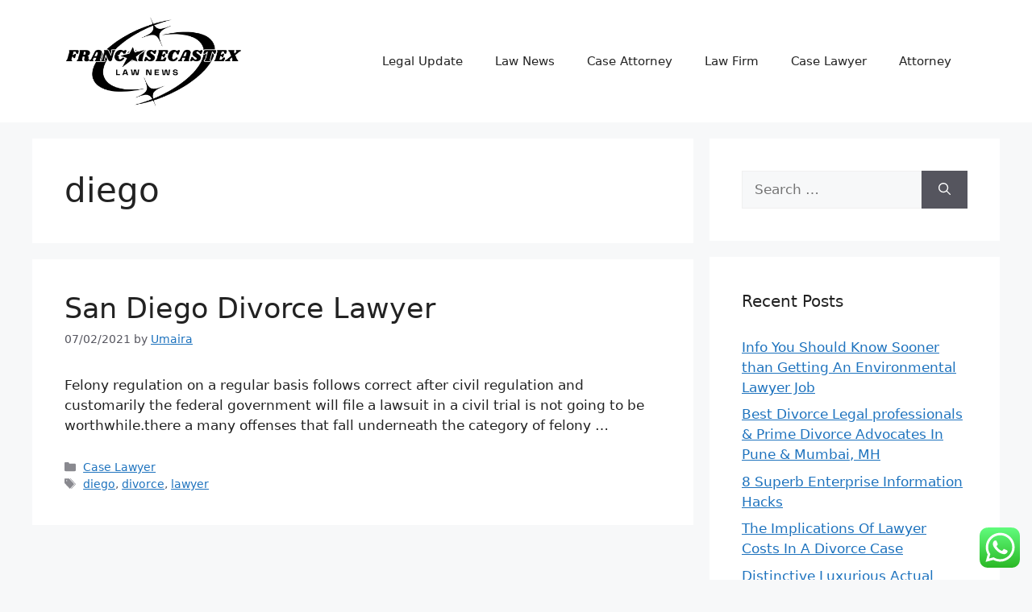

--- FILE ---
content_type: text/html; charset=UTF-8
request_url: https://francoisecastex.org/tag/diego
body_size: 10389
content:
<!DOCTYPE html><html lang="en-US" prefix="og: https://ogp.me/ns#"><head><meta charset="UTF-8"><meta name="viewport" content="width=device-width, initial-scale=1"><title>diego Archives - FCX</title><meta name="robots" content="follow, index, max-snippet:-1, max-video-preview:-1, max-image-preview:large"/><link rel="canonical" href="https://francoisecastex.org/tag/diego" /><meta property="og:locale" content="en_US" /><meta property="og:type" content="article" /><meta property="og:title" content="diego Archives - FCX" /><meta property="og:url" content="https://francoisecastex.org/tag/diego" /><meta property="og:site_name" content="FCX" /><meta name="twitter:card" content="summary_large_image" /><meta name="twitter:title" content="diego Archives - FCX" /><meta name="twitter:label1" content="Posts" /><meta name="twitter:data1" content="1" /> <script type="application/ld+json" class="rank-math-schema-pro">{"@context":"https://schema.org","@graph":[{"@type":"Person","@id":"https://francoisecastex.org/#person","name":"Law Niche","image":{"@type":"ImageObject","@id":"https://francoisecastex.org/#logo","url":"https://francoisecastex.org/wp-content/uploads/2024/11/cropped-Pink_And_Blue_Retro_Modern_Y2K_Streetwear_Logo__2_-removebg-preview-150x150.png","contentUrl":"https://francoisecastex.org/wp-content/uploads/2024/11/cropped-Pink_And_Blue_Retro_Modern_Y2K_Streetwear_Logo__2_-removebg-preview-150x150.png","caption":"Law Niche","inLanguage":"en-US"}},{"@type":"WebSite","@id":"https://francoisecastex.org/#website","url":"https://francoisecastex.org","name":"Law Niche","publisher":{"@id":"https://francoisecastex.org/#person"},"inLanguage":"en-US"},{"@type":"BreadcrumbList","@id":"https://francoisecastex.org/tag/diego#breadcrumb","itemListElement":[{"@type":"ListItem","position":"1","item":{"@id":"https://francoisecastex.org","name":"Home"}},{"@type":"ListItem","position":"2","item":{"@id":"https://francoisecastex.org/tag/diego","name":"diego"}}]},{"@type":"CollectionPage","@id":"https://francoisecastex.org/tag/diego#webpage","url":"https://francoisecastex.org/tag/diego","name":"diego Archives - FCX","isPartOf":{"@id":"https://francoisecastex.org/#website"},"inLanguage":"en-US","breadcrumb":{"@id":"https://francoisecastex.org/tag/diego#breadcrumb"}}]}</script> <link rel="alternate" type="application/rss+xml" title="FCX &raquo; Feed" href="https://francoisecastex.org/feed" /><link rel="alternate" type="application/rss+xml" title="FCX &raquo; diego Tag Feed" href="https://francoisecastex.org/tag/diego/feed" /><link data-optimized="2" rel="stylesheet" href="https://francoisecastex.org/wp-content/litespeed/css/e9823f743b1a65c53c547996322fa339.css?ver=85667" /> <script src="https://francoisecastex.org/wp-includes/js/jquery/jquery.min.js?ver=3.7.1" id="jquery-core-js"></script> <link rel="https://api.w.org/" href="https://francoisecastex.org/wp-json/" /><link rel="alternate" title="JSON" type="application/json" href="https://francoisecastex.org/wp-json/wp/v2/tags/1377" /><link rel="EditURI" type="application/rsd+xml" title="RSD" href="https://francoisecastex.org/xmlrpc.php?rsd" /><meta name="generator" content="WordPress 6.9" /><link rel='dns-prefetch' href='https://i0.wp.com/'><link rel='preconnect' href='https://i0.wp.com/' crossorigin><link rel='dns-prefetch' href='https://i1.wp.com/'><link rel='preconnect' href='https://i1.wp.com/' crossorigin><link rel='dns-prefetch' href='https://i2.wp.com/'><link rel='preconnect' href='https://i2.wp.com/' crossorigin><link rel='dns-prefetch' href='https://i3.wp.com/'><link rel='preconnect' href='https://i3.wp.com/' crossorigin><link rel="icon" href="https://francoisecastex.org/wp-content/uploads/2024/11/cropped-Pink_And_Blue_Retro_Modern_Y2K_Streetwear_Logo__2_-removebg-preview-150x150.png" sizes="32x32" /><link rel="icon" href="https://francoisecastex.org/wp-content/uploads/2024/11/cropped-Pink_And_Blue_Retro_Modern_Y2K_Streetwear_Logo__2_-removebg-preview.png" sizes="192x192" /><link rel="apple-touch-icon" href="https://francoisecastex.org/wp-content/uploads/2024/11/cropped-Pink_And_Blue_Retro_Modern_Y2K_Streetwear_Logo__2_-removebg-preview.png" /><meta name="msapplication-TileImage" content="https://francoisecastex.org/wp-content/uploads/2024/11/cropped-Pink_And_Blue_Retro_Modern_Y2K_Streetwear_Logo__2_-removebg-preview.png" /></head><body class="archive tag tag-diego tag-1377 wp-custom-logo wp-embed-responsive wp-theme-generatepress right-sidebar nav-float-right separate-containers header-aligned-left dropdown-hover" itemtype="https://schema.org/Blog" itemscope>
<a class="screen-reader-text skip-link" href="#content" title="Skip to content">Skip to content</a><header class="site-header has-inline-mobile-toggle" id="masthead" aria-label="Site"  itemtype="https://schema.org/WPHeader" itemscope><div class="inside-header grid-container"><div class="site-logo">
<a href="https://francoisecastex.org/" rel="home">
<img  class="header-image is-logo-image" alt="FCX" src="https://francoisecastex.org/wp-content/uploads/2024/11/cropped-Pink_And_Blue_Retro_Modern_Y2K_Streetwear_Logo__2_-removebg-preview.png" width="393" height="200" />
</a></div><nav class="main-navigation mobile-menu-control-wrapper" id="mobile-menu-control-wrapper" aria-label="Mobile Toggle">
<button data-nav="site-navigation" class="menu-toggle" aria-controls="primary-menu" aria-expanded="false">
<span class="gp-icon icon-menu-bars"><svg viewBox="0 0 512 512" aria-hidden="true" xmlns="http://www.w3.org/2000/svg" width="1em" height="1em"><path d="M0 96c0-13.255 10.745-24 24-24h464c13.255 0 24 10.745 24 24s-10.745 24-24 24H24c-13.255 0-24-10.745-24-24zm0 160c0-13.255 10.745-24 24-24h464c13.255 0 24 10.745 24 24s-10.745 24-24 24H24c-13.255 0-24-10.745-24-24zm0 160c0-13.255 10.745-24 24-24h464c13.255 0 24 10.745 24 24s-10.745 24-24 24H24c-13.255 0-24-10.745-24-24z" /></svg><svg viewBox="0 0 512 512" aria-hidden="true" xmlns="http://www.w3.org/2000/svg" width="1em" height="1em"><path d="M71.029 71.029c9.373-9.372 24.569-9.372 33.942 0L256 222.059l151.029-151.03c9.373-9.372 24.569-9.372 33.942 0 9.372 9.373 9.372 24.569 0 33.942L289.941 256l151.03 151.029c9.372 9.373 9.372 24.569 0 33.942-9.373 9.372-24.569 9.372-33.942 0L256 289.941l-151.029 151.03c-9.373 9.372-24.569 9.372-33.942 0-9.372-9.373-9.372-24.569 0-33.942L222.059 256 71.029 104.971c-9.372-9.373-9.372-24.569 0-33.942z" /></svg></span><span class="screen-reader-text">Menu</span>		</button></nav><nav class="main-navigation sub-menu-right" id="site-navigation" aria-label="Primary"  itemtype="https://schema.org/SiteNavigationElement" itemscope><div class="inside-navigation grid-container">
<button class="menu-toggle" aria-controls="primary-menu" aria-expanded="false">
<span class="gp-icon icon-menu-bars"><svg viewBox="0 0 512 512" aria-hidden="true" xmlns="http://www.w3.org/2000/svg" width="1em" height="1em"><path d="M0 96c0-13.255 10.745-24 24-24h464c13.255 0 24 10.745 24 24s-10.745 24-24 24H24c-13.255 0-24-10.745-24-24zm0 160c0-13.255 10.745-24 24-24h464c13.255 0 24 10.745 24 24s-10.745 24-24 24H24c-13.255 0-24-10.745-24-24zm0 160c0-13.255 10.745-24 24-24h464c13.255 0 24 10.745 24 24s-10.745 24-24 24H24c-13.255 0-24-10.745-24-24z" /></svg><svg viewBox="0 0 512 512" aria-hidden="true" xmlns="http://www.w3.org/2000/svg" width="1em" height="1em"><path d="M71.029 71.029c9.373-9.372 24.569-9.372 33.942 0L256 222.059l151.029-151.03c9.373-9.372 24.569-9.372 33.942 0 9.372 9.373 9.372 24.569 0 33.942L289.941 256l151.03 151.029c9.372 9.373 9.372 24.569 0 33.942-9.373 9.372-24.569 9.372-33.942 0L256 289.941l-151.029 151.03c-9.373 9.372-24.569 9.372-33.942 0-9.372-9.373-9.372-24.569 0-33.942L222.059 256 71.029 104.971c-9.372-9.373-9.372-24.569 0-33.942z" /></svg></span><span class="mobile-menu">Menu</span>				</button><div id="primary-menu" class="main-nav"><ul id="menu-secondary-menu" class=" menu sf-menu"><li id="menu-item-10010482" class="menu-item menu-item-type-taxonomy menu-item-object-category menu-item-10010482"><a href="https://francoisecastex.org/category/legal-update">Legal Update</a></li><li id="menu-item-10010483" class="menu-item menu-item-type-taxonomy menu-item-object-category menu-item-10010483"><a href="https://francoisecastex.org/category/law-news">Law News</a></li><li id="menu-item-10010484" class="menu-item menu-item-type-taxonomy menu-item-object-category menu-item-10010484"><a href="https://francoisecastex.org/category/case-attorney">Case Attorney</a></li><li id="menu-item-10010485" class="menu-item menu-item-type-taxonomy menu-item-object-category menu-item-10010485"><a href="https://francoisecastex.org/category/law-firm">Law Firm</a></li><li id="menu-item-10010486" class="menu-item menu-item-type-taxonomy menu-item-object-category menu-item-10010486"><a href="https://francoisecastex.org/category/case-lawyer">Case Lawyer</a></li><li id="menu-item-10010487" class="menu-item menu-item-type-taxonomy menu-item-object-category menu-item-10010487"><a href="https://francoisecastex.org/category/attorney">Attorney</a></li></ul></div></div></nav></div></header><div class="site grid-container container hfeed" id="page"><div class="site-content" id="content"><div class="content-area" id="primary"><main class="site-main" id="main"><header class="page-header" aria-label="Page"><h1 class="page-title">
diego</h1></header><article id="post-2499" class="post-2499 post type-post status-publish format-standard hentry category-case-lawyer tag-diego tag-divorce tag-lawyer" itemtype="https://schema.org/CreativeWork" itemscope><div class="inside-article"><header class="entry-header"><h2 class="entry-title" itemprop="headline"><a href="https://francoisecastex.org/san-diego-divorce-lawyer.html" rel="bookmark">San Diego Divorce Lawyer</a></h2><div class="entry-meta">
<span class="posted-on"><time class="updated" datetime="2022-08-29T07:59:49+07:00" itemprop="dateModified">29/08/2022</time><time class="entry-date published" datetime="2021-02-07T17:56:46+07:00" itemprop="datePublished">07/02/2021</time></span> <span class="byline">by <span class="author vcard" itemprop="author" itemtype="https://schema.org/Person" itemscope><a class="url fn n" href="https://francoisecastex.org/author/umaira" title="View all posts by Umaira" rel="author" itemprop="url"><span class="author-name" itemprop="name">Umaira</span></a></span></span></div></header><div class="entry-summary" itemprop="text"><p style="”text-align:justify;”">Felony regulation on a regular basis follows correct after civil regulation and customarily the federal government will file a lawsuit in a civil trial is not going to be worthwhile.there a many offenses that fall underneath the category of felony &hellip;</p></div><footer class="entry-meta" aria-label="Entry meta">
<span class="cat-links"><span class="gp-icon icon-categories"><svg viewBox="0 0 512 512" aria-hidden="true" xmlns="http://www.w3.org/2000/svg" width="1em" height="1em"><path d="M0 112c0-26.51 21.49-48 48-48h110.014a48 48 0 0143.592 27.907l12.349 26.791A16 16 0 00228.486 128H464c26.51 0 48 21.49 48 48v224c0 26.51-21.49 48-48 48H48c-26.51 0-48-21.49-48-48V112z" /></svg></span><span class="screen-reader-text">Categories </span><a href="https://francoisecastex.org/category/case-lawyer" rel="category tag">Case Lawyer</a></span> <span class="tags-links"><span class="gp-icon icon-tags"><svg viewBox="0 0 512 512" aria-hidden="true" xmlns="http://www.w3.org/2000/svg" width="1em" height="1em"><path d="M20 39.5c-8.836 0-16 7.163-16 16v176c0 4.243 1.686 8.313 4.687 11.314l224 224c6.248 6.248 16.378 6.248 22.626 0l176-176c6.244-6.244 6.25-16.364.013-22.615l-223.5-224A15.999 15.999 0 00196.5 39.5H20zm56 96c0-13.255 10.745-24 24-24s24 10.745 24 24-10.745 24-24 24-24-10.745-24-24z"/><path d="M259.515 43.015c4.686-4.687 12.284-4.687 16.97 0l228 228c4.686 4.686 4.686 12.284 0 16.97l-180 180c-4.686 4.687-12.284 4.687-16.97 0-4.686-4.686-4.686-12.284 0-16.97L479.029 279.5 259.515 59.985c-4.686-4.686-4.686-12.284 0-16.97z" /></svg></span><span class="screen-reader-text">Tags </span><a href="https://francoisecastex.org/tag/diego" rel="tag">diego</a>, <a href="https://francoisecastex.org/tag/divorce" rel="tag">divorce</a>, <a href="https://francoisecastex.org/tag/lawyer" rel="tag">lawyer</a></span></footer></div></article></main></div><div class="widget-area sidebar is-right-sidebar" id="right-sidebar"><div class="inside-right-sidebar"><aside id="search-2" class="widget inner-padding widget_search"><form method="get" class="search-form" action="https://francoisecastex.org/">
<label>
<span class="screen-reader-text">Search for:</span>
<input type="search" class="search-field" placeholder="Search &hellip;" value="" name="s" title="Search for:">
</label>
<button class="search-submit" aria-label="Search"><span class="gp-icon icon-search"><svg viewBox="0 0 512 512" aria-hidden="true" xmlns="http://www.w3.org/2000/svg" width="1em" height="1em"><path fill-rule="evenodd" clip-rule="evenodd" d="M208 48c-88.366 0-160 71.634-160 160s71.634 160 160 160 160-71.634 160-160S296.366 48 208 48zM0 208C0 93.125 93.125 0 208 0s208 93.125 208 208c0 48.741-16.765 93.566-44.843 129.024l133.826 134.018c9.366 9.379 9.355 24.575-.025 33.941-9.379 9.366-24.575 9.355-33.941-.025L337.238 370.987C301.747 399.167 256.839 416 208 416 93.125 416 0 322.875 0 208z" /></svg></span></button></form></aside><aside id="recent-posts-2" class="widget inner-padding widget_recent_entries"><h2 class="widget-title">Recent Posts</h2><ul><li>
<a href="https://francoisecastex.org/info-you-should-know-sooner-than-getting-an-environmental-lawyer-job.html">Info You Should Know Sooner than Getting An Environmental Lawyer Job</a></li><li>
<a href="https://francoisecastex.org/best-divorce-legal-professionals-prime-divorce-advocates-in-pune-mumbai-mh.html">Best Divorce Legal professionals &#038; Prime Divorce Advocates In Pune &#038; Mumbai, MH</a></li><li>
<a href="https://francoisecastex.org/8-superb-enterprise-information-hacks.html">8 Superb Enterprise Information Hacks</a></li><li>
<a href="https://francoisecastex.org/the-implications-of-lawyer-costs-in-a-divorce-case.html">The Implications Of Lawyer Costs In A Divorce Case</a></li><li>
<a href="https://francoisecastex.org/distinctive-luxurious-actual-property-houses-on-the-market.html">Distinctive Luxurious Actual Property &#038; Houses On The Market</a></li></ul></aside><aside id="tag_cloud-2" class="widget inner-padding widget_tag_cloud"><h2 class="widget-title">Tags</h2><div class="tagcloud"><a href="https://francoisecastex.org/tag/about" class="tag-cloud-link tag-link-330 tag-link-position-1" style="font-size: 10.234042553191pt;" aria-label="about (23 items)">about</a>
<a href="https://francoisecastex.org/tag/articles" class="tag-cloud-link tag-link-710 tag-link-position-2" style="font-size: 9.0425531914894pt;" aria-label="articles (19 items)">articles</a>
<a href="https://francoisecastex.org/tag/attorney" class="tag-cloud-link tag-link-743 tag-link-position-3" style="font-size: 10.68085106383pt;" aria-label="attorney (25 items)">attorney</a>
<a href="https://francoisecastex.org/tag/attorneys" class="tag-cloud-link tag-link-417 tag-link-position-4" style="font-size: 12.468085106383pt;" aria-label="attorneys (33 items)">attorneys</a>
<a href="https://francoisecastex.org/tag/authorized" class="tag-cloud-link tag-link-262 tag-link-position-5" style="font-size: 8pt;" aria-label="authorized (16 items)">authorized</a>
<a href="https://francoisecastex.org/tag/automotive" class="tag-cloud-link tag-link-120 tag-link-position-6" style="font-size: 11.276595744681pt;" aria-label="automotive (27 items)">automotive</a>
<a href="https://francoisecastex.org/tag/between" class="tag-cloud-link tag-link-253 tag-link-position-7" style="font-size: 9.0425531914894pt;" aria-label="between (19 items)">between</a>
<a href="https://francoisecastex.org/tag/business" class="tag-cloud-link tag-link-126 tag-link-position-8" style="font-size: 22pt;" aria-label="business (146 items)">business</a>
<a href="https://francoisecastex.org/tag/college" class="tag-cloud-link tag-link-141 tag-link-position-9" style="font-size: 9.3404255319149pt;" aria-label="college (20 items)">college</a>
<a href="https://francoisecastex.org/tag/companies" class="tag-cloud-link tag-link-123 tag-link-position-10" style="font-size: 8.7446808510638pt;" aria-label="companies (18 items)">companies</a>
<a href="https://francoisecastex.org/tag/criminal" class="tag-cloud-link tag-link-411 tag-link-position-11" style="font-size: 9.936170212766pt;" aria-label="criminal (22 items)">criminal</a>
<a href="https://francoisecastex.org/tag/division" class="tag-cloud-link tag-link-323 tag-link-position-12" style="font-size: 9.6382978723404pt;" aria-label="division (21 items)">division</a>
<a href="https://francoisecastex.org/tag/divorce" class="tag-cloud-link tag-link-406 tag-link-position-13" style="font-size: 19.31914893617pt;" aria-label="divorce (96 items)">divorce</a>
<a href="https://francoisecastex.org/tag/education" class="tag-cloud-link tag-link-154 tag-link-position-14" style="font-size: 13.063829787234pt;" aria-label="education (36 items)">education</a>
<a href="https://francoisecastex.org/tag/estate" class="tag-cloud-link tag-link-297 tag-link-position-15" style="font-size: 12.468085106383pt;" aria-label="estate (33 items)">estate</a>
<a href="https://francoisecastex.org/tag/faculty" class="tag-cloud-link tag-link-127 tag-link-position-16" style="font-size: 8.7446808510638pt;" aria-label="faculty (18 items)">faculty</a>
<a href="https://francoisecastex.org/tag/fashion" class="tag-cloud-link tag-link-203 tag-link-position-17" style="font-size: 13.510638297872pt;" aria-label="fashion (39 items)">fashion</a>
<a href="https://francoisecastex.org/tag/felony" class="tag-cloud-link tag-link-493 tag-link-position-18" style="font-size: 9.3404255319149pt;" aria-label="felony (20 items)">felony</a>
<a href="https://francoisecastex.org/tag/health" class="tag-cloud-link tag-link-156 tag-link-position-19" style="font-size: 19.468085106383pt;" aria-label="health (100 items)">health</a>
<a href="https://francoisecastex.org/tag/house" class="tag-cloud-link tag-link-302 tag-link-position-20" style="font-size: 9.6382978723404pt;" aria-label="house (21 items)">house</a>
<a href="https://francoisecastex.org/tag/ideas" class="tag-cloud-link tag-link-158 tag-link-position-21" style="font-size: 10.531914893617pt;" aria-label="ideas (24 items)">ideas</a>
<a href="https://francoisecastex.org/tag/improvement" class="tag-cloud-link tag-link-159 tag-link-position-22" style="font-size: 13.510638297872pt;" aria-label="improvement (39 items)">improvement</a>
<a href="https://francoisecastex.org/tag/india" class="tag-cloud-link tag-link-228 tag-link-position-23" style="font-size: 8.4468085106383pt;" aria-label="india (17 items)">india</a>
<a href="https://francoisecastex.org/tag/information" class="tag-cloud-link tag-link-240 tag-link-position-24" style="font-size: 13.063829787234pt;" aria-label="information (36 items)">information</a>
<a href="https://francoisecastex.org/tag/international" class="tag-cloud-link tag-link-341 tag-link-position-25" style="font-size: 8pt;" aria-label="international (16 items)">international</a>
<a href="https://francoisecastex.org/tag/jewellery" class="tag-cloud-link tag-link-2146 tag-link-position-26" style="font-size: 8.7446808510638pt;" aria-label="jewellery (18 items)">jewellery</a>
<a href="https://francoisecastex.org/tag/latest" class="tag-cloud-link tag-link-819 tag-link-position-27" style="font-size: 11.872340425532pt;" aria-label="latest (30 items)">latest</a>
<a href="https://francoisecastex.org/tag/lawyer" class="tag-cloud-link tag-link-465 tag-link-position-28" style="font-size: 15pt;" aria-label="lawyer (49 items)">lawyer</a>
<a href="https://francoisecastex.org/tag/lawyers" class="tag-cloud-link tag-link-527 tag-link-position-29" style="font-size: 14.106382978723pt;" aria-label="lawyers (43 items)">lawyers</a>
<a href="https://francoisecastex.org/tag/legal" class="tag-cloud-link tag-link-400 tag-link-position-30" style="font-size: 16.787234042553pt;" aria-label="legal (65 items)">legal</a>
<a href="https://francoisecastex.org/tag/leisure" class="tag-cloud-link tag-link-116 tag-link-position-31" style="font-size: 13.212765957447pt;" aria-label="leisure (37 items)">leisure</a>
<a href="https://francoisecastex.org/tag/market" class="tag-cloud-link tag-link-300 tag-link-position-32" style="font-size: 10.234042553191pt;" aria-label="market (23 items)">market</a>
<a href="https://francoisecastex.org/tag/newest" class="tag-cloud-link tag-link-146 tag-link-position-33" style="font-size: 10.531914893617pt;" aria-label="newest (24 items)">newest</a>
<a href="https://francoisecastex.org/tag/oklahoma" class="tag-cloud-link tag-link-452 tag-link-position-34" style="font-size: 9.936170212766pt;" aria-label="oklahoma (22 items)">oklahoma</a>
<a href="https://francoisecastex.org/tag/online" class="tag-cloud-link tag-link-129 tag-link-position-35" style="font-size: 16.489361702128pt;" aria-label="online (62 items)">online</a>
<a href="https://francoisecastex.org/tag/order" class="tag-cloud-link tag-link-183 tag-link-position-36" style="font-size: 12.914893617021pt;" aria-label="order (35 items)">order</a>
<a href="https://francoisecastex.org/tag/personal" class="tag-cloud-link tag-link-757 tag-link-position-37" style="font-size: 8pt;" aria-label="personal (16 items)">personal</a>
<a href="https://francoisecastex.org/tag/prison" class="tag-cloud-link tag-link-409 tag-link-position-38" style="font-size: 8pt;" aria-label="prison (16 items)">prison</a>
<a href="https://francoisecastex.org/tag/professional" class="tag-cloud-link tag-link-325 tag-link-position-39" style="font-size: 8.7446808510638pt;" aria-label="professional (18 items)">professional</a>
<a href="https://francoisecastex.org/tag/public" class="tag-cloud-link tag-link-360 tag-link-position-40" style="font-size: 15.446808510638pt;" aria-label="public (53 items)">public</a>
<a href="https://francoisecastex.org/tag/technology" class="tag-cloud-link tag-link-367 tag-link-position-41" style="font-size: 18.276595744681pt;" aria-label="technology (82 items)">technology</a>
<a href="https://francoisecastex.org/tag/travel" class="tag-cloud-link tag-link-117 tag-link-position-42" style="font-size: 15.595744680851pt;" aria-label="travel (54 items)">travel</a>
<a href="https://francoisecastex.org/tag/updates" class="tag-cloud-link tag-link-1319 tag-link-position-43" style="font-size: 8pt;" aria-label="updates (16 items)">updates</a>
<a href="https://francoisecastex.org/tag/vimeo" class="tag-cloud-link tag-link-446 tag-link-position-44" style="font-size: 8.7446808510638pt;" aria-label="vimeo (18 items)">vimeo</a>
<a href="https://francoisecastex.org/tag/world" class="tag-cloud-link tag-link-239 tag-link-position-45" style="font-size: 9.6382978723404pt;" aria-label="world (21 items)">world</a></div></aside><aside id="nav_menu-3" class="widget inner-padding widget_nav_menu"><h2 class="widget-title">About Us</h2><div class="menu-about-us-container"><ul id="menu-about-us" class="menu"><li id="menu-item-10010665" class="menu-item menu-item-type-post_type menu-item-object-page menu-item-10010665"><a href="https://francoisecastex.org/contact-us">Contact Us</a></li><li id="menu-item-10010666" class="menu-item menu-item-type-post_type menu-item-object-page menu-item-10010666"><a href="https://francoisecastex.org/disclosure-policy">Disclosure Policy</a></li><li id="menu-item-10010667" class="menu-item menu-item-type-post_type menu-item-object-page menu-item-10010667"><a href="https://francoisecastex.org/sitemap">Sitemap</a></li></ul></div></aside><aside id="magenet_widget-2" class="widget inner-padding widget_magenet_widget"><aside class="widget magenet_widget_box"><div class="mads-block"></div></aside></aside><aside id="custom_html-2" class="widget_text widget inner-padding widget_custom_html"><div class="textwidget custom-html-widget"><meta name='outreach_verification' content='dBfSCnOYvSGd1Mmvo3Lc' /></div></aside></div></div></div></div><div class="site-footer"><div id="footer-widgets" class="site footer-widgets"><div class="footer-widgets-container grid-container"><div class="inside-footer-widgets"><div class="footer-widget-1"><aside id="execphp-6" class="widget inner-padding widget_execphp"><div class="execphpwidget"></div></aside><aside id="execphp-4" class="widget inner-padding widget_execphp"><h2 class="widget-title">Patner Likn Backlink</h2><div class="execphpwidget"></div></aside></div><div class="footer-widget-2"></div><div class="footer-widget-3"></div></div></div></div><footer class="site-info" aria-label="Site"  itemtype="https://schema.org/WPFooter" itemscope><div class="inside-site-info grid-container"><div class="copyright-bar">
<span class="copyright">&copy; 2026 FCX</span> &bull; Built with <a href="https://generatepress.com" itemprop="url">GeneratePress</a></div></div></footer></div> <script type="text/javascript">var _acic={dataProvider:10};(function(){var e=document.createElement("script");e.type="text/javascript";e.async=true;e.src="https://www.acint.net/aci.js";var t=document.getElementsByTagName("script")[0];t.parentNode.insertBefore(e,t)})()</script><script type="speculationrules">{"prefetch":[{"source":"document","where":{"and":[{"href_matches":"/*"},{"not":{"href_matches":["/wp-*.php","/wp-admin/*","/wp-content/uploads/*","/wp-content/*","/wp-content/plugins/*","/wp-content/themes/generatepress/*","/*\\?(.+)"]}},{"not":{"selector_matches":"a[rel~=\"nofollow\"]"}},{"not":{"selector_matches":".no-prefetch, .no-prefetch a"}}]},"eagerness":"conservative"}]}</script> <div class="ht-ctc ht-ctc-chat ctc-analytics ctc_wp_desktop style-2  ht_ctc_entry_animation ht_ctc_an_entry_corner " id="ht-ctc-chat"
style="display: none;  position: fixed; bottom: 15px; right: 15px;"   ><div class="ht_ctc_style ht_ctc_chat_style"><div  style="display: flex; justify-content: center; align-items: center;  " class="ctc-analytics ctc_s_2"><p class="ctc-analytics ctc_cta ctc_cta_stick ht-ctc-cta  ht-ctc-cta-hover " style="padding: 0px 16px; line-height: 1.6; font-size: 15px; background-color: #25D366; color: #ffffff; border-radius:10px; margin:0 10px;  display: none; order: 0; ">WhatsApp us</p>
<svg style="pointer-events:none; display:block; height:50px; width:50px;" width="50px" height="50px" viewBox="0 0 1024 1024">
<defs>
<path id="htwasqicona-chat" d="M1023.941 765.153c0 5.606-.171 17.766-.508 27.159-.824 22.982-2.646 52.639-5.401 66.151-4.141 20.306-10.392 39.472-18.542 55.425-9.643 18.871-21.943 35.775-36.559 50.364-14.584 14.56-31.472 26.812-50.315 36.416-16.036 8.172-35.322 14.426-55.744 18.549-13.378 2.701-42.812 4.488-65.648 5.3-9.402.336-21.564.505-27.15.505l-504.226-.081c-5.607 0-17.765-.172-27.158-.509-22.983-.824-52.639-2.646-66.152-5.4-20.306-4.142-39.473-10.392-55.425-18.542-18.872-9.644-35.775-21.944-50.364-36.56-14.56-14.584-26.812-31.471-36.415-50.314-8.174-16.037-14.428-35.323-18.551-55.744-2.7-13.378-4.487-42.812-5.3-65.649-.334-9.401-.503-21.563-.503-27.148l.08-504.228c0-5.607.171-17.766.508-27.159.825-22.983 2.646-52.639 5.401-66.151 4.141-20.306 10.391-39.473 18.542-55.426C34.154 93.24 46.455 76.336 61.07 61.747c14.584-14.559 31.472-26.812 50.315-36.416 16.037-8.172 35.324-14.426 55.745-18.549 13.377-2.701 42.812-4.488 65.648-5.3 9.402-.335 21.565-.504 27.149-.504l504.227.081c5.608 0 17.766.171 27.159.508 22.983.825 52.638 2.646 66.152 5.401 20.305 4.141 39.472 10.391 55.425 18.542 18.871 9.643 35.774 21.944 50.363 36.559 14.559 14.584 26.812 31.471 36.415 50.315 8.174 16.037 14.428 35.323 18.551 55.744 2.7 13.378 4.486 42.812 5.3 65.649.335 9.402.504 21.564.504 27.15l-.082 504.226z"/>
</defs>
<linearGradient id="htwasqiconb-chat" gradientUnits="userSpaceOnUse" x1="512.001" y1=".978" x2="512.001" y2="1025.023">
<stop offset="0" stop-color="#61fd7d"/>
<stop offset="1" stop-color="#2bb826"/>
</linearGradient>
<use xlink:href="#htwasqicona-chat" overflow="visible" style="fill: url(#htwasqiconb-chat)" fill="url(#htwasqiconb-chat)"/>
<g>
<path style="fill: #FFFFFF;" fill="#FFF" d="M783.302 243.246c-69.329-69.387-161.529-107.619-259.763-107.658-202.402 0-367.133 164.668-367.214 367.072-.026 64.699 16.883 127.854 49.017 183.522l-52.096 190.229 194.665-51.047c53.636 29.244 114.022 44.656 175.482 44.682h.151c202.382 0 367.128-164.688 367.21-367.094.039-98.087-38.121-190.319-107.452-259.706zM523.544 808.047h-.125c-54.767-.021-108.483-14.729-155.344-42.529l-11.146-6.612-115.517 30.293 30.834-112.592-7.259-11.544c-30.552-48.579-46.688-104.729-46.664-162.379.066-168.229 136.985-305.096 305.339-305.096 81.521.031 158.154 31.811 215.779 89.482s89.342 134.332 89.312 215.859c-.066 168.243-136.984 305.118-305.209 305.118zm167.415-228.515c-9.177-4.591-54.286-26.782-62.697-29.843-8.41-3.062-14.526-4.592-20.645 4.592-6.115 9.182-23.699 29.843-29.053 35.964-5.352 6.122-10.704 6.888-19.879 2.296-9.176-4.591-38.74-14.277-73.786-45.526-27.275-24.319-45.691-54.359-51.043-63.543-5.352-9.183-.569-14.146 4.024-18.72 4.127-4.109 9.175-10.713 13.763-16.069 4.587-5.355 6.117-9.183 9.175-15.304 3.059-6.122 1.529-11.479-.765-16.07-2.293-4.591-20.644-49.739-28.29-68.104-7.447-17.886-15.013-15.466-20.645-15.747-5.346-.266-11.469-.322-17.585-.322s-16.057 2.295-24.467 11.478-32.113 31.374-32.113 76.521c0 45.147 32.877 88.764 37.465 94.885 4.588 6.122 64.699 98.771 156.741 138.502 21.892 9.45 38.982 15.094 52.308 19.322 21.98 6.979 41.982 5.995 57.793 3.634 17.628-2.633 54.284-22.189 61.932-43.615 7.646-21.427 7.646-39.791 5.352-43.617-2.294-3.826-8.41-6.122-17.585-10.714z"/>
</g>
</svg></div></div></div>
<span class="ht_ctc_chat_data" data-settings="{&quot;number&quot;:&quot;6289634888810&quot;,&quot;pre_filled&quot;:&quot;&quot;,&quot;dis_m&quot;:&quot;show&quot;,&quot;dis_d&quot;:&quot;show&quot;,&quot;css&quot;:&quot;cursor: pointer; z-index: 99999999;&quot;,&quot;pos_d&quot;:&quot;position: fixed; bottom: 15px; right: 15px;&quot;,&quot;pos_m&quot;:&quot;position: fixed; bottom: 15px; right: 15px;&quot;,&quot;side_d&quot;:&quot;right&quot;,&quot;side_m&quot;:&quot;right&quot;,&quot;schedule&quot;:&quot;no&quot;,&quot;se&quot;:150,&quot;ani&quot;:&quot;no-animation&quot;,&quot;url_target_d&quot;:&quot;_blank&quot;,&quot;ga&quot;:&quot;yes&quot;,&quot;gtm&quot;:&quot;1&quot;,&quot;fb&quot;:&quot;yes&quot;,&quot;webhook_format&quot;:&quot;json&quot;,&quot;g_init&quot;:&quot;default&quot;,&quot;g_an_event_name&quot;:&quot;click to chat&quot;,&quot;gtm_event_name&quot;:&quot;Click to Chat&quot;,&quot;pixel_event_name&quot;:&quot;Click to Chat by HoliThemes&quot;}" data-rest="710209d3a0"></span> <script id="ht_ctc_app_js-js-extra">var ht_ctc_chat_var = {"number":"6289634888810","pre_filled":"","dis_m":"show","dis_d":"show","css":"cursor: pointer; z-index: 99999999;","pos_d":"position: fixed; bottom: 15px; right: 15px;","pos_m":"position: fixed; bottom: 15px; right: 15px;","side_d":"right","side_m":"right","schedule":"no","se":"150","ani":"no-animation","url_target_d":"_blank","ga":"yes","gtm":"1","fb":"yes","webhook_format":"json","g_init":"default","g_an_event_name":"click to chat","gtm_event_name":"Click to Chat","pixel_event_name":"Click to Chat by HoliThemes"};
var ht_ctc_variables = {"g_an_event_name":"click to chat","gtm_event_name":"Click to Chat","pixel_event_type":"trackCustom","pixel_event_name":"Click to Chat by HoliThemes","g_an_params":["g_an_param_1","g_an_param_2","g_an_param_3"],"g_an_param_1":{"key":"number","value":"{number}"},"g_an_param_2":{"key":"title","value":"{title}"},"g_an_param_3":{"key":"url","value":"{url}"},"pixel_params":["pixel_param_1","pixel_param_2","pixel_param_3","pixel_param_4"],"pixel_param_1":{"key":"Category","value":"Click to Chat for WhatsApp"},"pixel_param_2":{"key":"ID","value":"{number}"},"pixel_param_3":{"key":"Title","value":"{title}"},"pixel_param_4":{"key":"URL","value":"{url}"},"gtm_params":["gtm_param_1","gtm_param_2","gtm_param_3","gtm_param_4","gtm_param_5"],"gtm_param_1":{"key":"type","value":"chat"},"gtm_param_2":{"key":"number","value":"{number}"},"gtm_param_3":{"key":"title","value":"{title}"},"gtm_param_4":{"key":"url","value":"{url}"},"gtm_param_5":{"key":"ref","value":"dataLayer push"}};
//# sourceURL=ht_ctc_app_js-js-extra</script> <script id="wp-emoji-settings" type="application/json">{"baseUrl":"https://s.w.org/images/core/emoji/17.0.2/72x72/","ext":".png","svgUrl":"https://s.w.org/images/core/emoji/17.0.2/svg/","svgExt":".svg","source":{"concatemoji":"https://francoisecastex.org/wp-includes/js/wp-emoji-release.min.js?ver=6.9"}}</script> <script type="module">/*! This file is auto-generated */
const a=JSON.parse(document.getElementById("wp-emoji-settings").textContent),o=(window._wpemojiSettings=a,"wpEmojiSettingsSupports"),s=["flag","emoji"];function i(e){try{var t={supportTests:e,timestamp:(new Date).valueOf()};sessionStorage.setItem(o,JSON.stringify(t))}catch(e){}}function c(e,t,n){e.clearRect(0,0,e.canvas.width,e.canvas.height),e.fillText(t,0,0);t=new Uint32Array(e.getImageData(0,0,e.canvas.width,e.canvas.height).data);e.clearRect(0,0,e.canvas.width,e.canvas.height),e.fillText(n,0,0);const a=new Uint32Array(e.getImageData(0,0,e.canvas.width,e.canvas.height).data);return t.every((e,t)=>e===a[t])}function p(e,t){e.clearRect(0,0,e.canvas.width,e.canvas.height),e.fillText(t,0,0);var n=e.getImageData(16,16,1,1);for(let e=0;e<n.data.length;e++)if(0!==n.data[e])return!1;return!0}function u(e,t,n,a){switch(t){case"flag":return n(e,"\ud83c\udff3\ufe0f\u200d\u26a7\ufe0f","\ud83c\udff3\ufe0f\u200b\u26a7\ufe0f")?!1:!n(e,"\ud83c\udde8\ud83c\uddf6","\ud83c\udde8\u200b\ud83c\uddf6")&&!n(e,"\ud83c\udff4\udb40\udc67\udb40\udc62\udb40\udc65\udb40\udc6e\udb40\udc67\udb40\udc7f","\ud83c\udff4\u200b\udb40\udc67\u200b\udb40\udc62\u200b\udb40\udc65\u200b\udb40\udc6e\u200b\udb40\udc67\u200b\udb40\udc7f");case"emoji":return!a(e,"\ud83e\u1fac8")}return!1}function f(e,t,n,a){let r;const o=(r="undefined"!=typeof WorkerGlobalScope&&self instanceof WorkerGlobalScope?new OffscreenCanvas(300,150):document.createElement("canvas")).getContext("2d",{willReadFrequently:!0}),s=(o.textBaseline="top",o.font="600 32px Arial",{});return e.forEach(e=>{s[e]=t(o,e,n,a)}),s}function r(e){var t=document.createElement("script");t.src=e,t.defer=!0,document.head.appendChild(t)}a.supports={everything:!0,everythingExceptFlag:!0},new Promise(t=>{let n=function(){try{var e=JSON.parse(sessionStorage.getItem(o));if("object"==typeof e&&"number"==typeof e.timestamp&&(new Date).valueOf()<e.timestamp+604800&&"object"==typeof e.supportTests)return e.supportTests}catch(e){}return null}();if(!n){if("undefined"!=typeof Worker&&"undefined"!=typeof OffscreenCanvas&&"undefined"!=typeof URL&&URL.createObjectURL&&"undefined"!=typeof Blob)try{var e="postMessage("+f.toString()+"("+[JSON.stringify(s),u.toString(),c.toString(),p.toString()].join(",")+"));",a=new Blob([e],{type:"text/javascript"});const r=new Worker(URL.createObjectURL(a),{name:"wpTestEmojiSupports"});return void(r.onmessage=e=>{i(n=e.data),r.terminate(),t(n)})}catch(e){}i(n=f(s,u,c,p))}t(n)}).then(e=>{for(const n in e)a.supports[n]=e[n],a.supports.everything=a.supports.everything&&a.supports[n],"flag"!==n&&(a.supports.everythingExceptFlag=a.supports.everythingExceptFlag&&a.supports[n]);var t;a.supports.everythingExceptFlag=a.supports.everythingExceptFlag&&!a.supports.flag,a.supports.everything||((t=a.source||{}).concatemoji?r(t.concatemoji):t.wpemoji&&t.twemoji&&(r(t.twemoji),r(t.wpemoji)))});
//# sourceURL=https://francoisecastex.org/wp-includes/js/wp-emoji-loader.min.js</script> <script data-optimized="1" src="https://francoisecastex.org/wp-content/litespeed/js/a76aef82a73b8aa613e70ade200c0f3c.js?ver=85667"></script><script defer src="https://static.cloudflareinsights.com/beacon.min.js/vcd15cbe7772f49c399c6a5babf22c1241717689176015" integrity="sha512-ZpsOmlRQV6y907TI0dKBHq9Md29nnaEIPlkf84rnaERnq6zvWvPUqr2ft8M1aS28oN72PdrCzSjY4U6VaAw1EQ==" data-cf-beacon='{"version":"2024.11.0","token":"e07a814913c34bff95101e6cd95f43b5","r":1,"server_timing":{"name":{"cfCacheStatus":true,"cfEdge":true,"cfExtPri":true,"cfL4":true,"cfOrigin":true,"cfSpeedBrain":true},"location_startswith":null}}' crossorigin="anonymous"></script>
</body></html>
<!-- Page optimized by LiteSpeed Cache @2026-01-21 06:49:29 -->

<!-- Page cached by LiteSpeed Cache 7.7 on 2026-01-21 06:49:29 -->